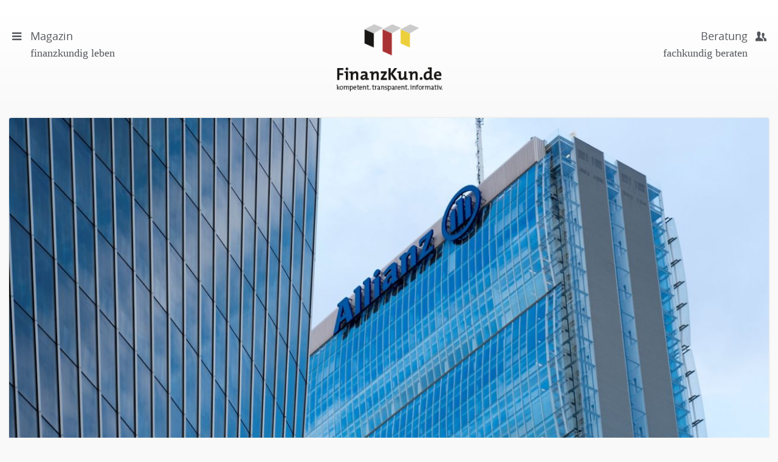

--- FILE ---
content_type: text/html; charset=utf-8
request_url: https://finanzkun.de/artikel/lv-policen-schlechter-verzinst/
body_size: 12038
content:
<!DOCTYPE html>
<html>
<head>

<meta charset="utf-8">
<!-- 
	This website is powered by TYPO3 - inspiring people to share!
	TYPO3 is a free open source Content Management Framework initially created by Kasper Skaarhoj and licensed under GNU/GPL.
	TYPO3 is copyright 1998-2016 of Kasper Skaarhoj. Extensions are copyright of their respective owners.
	Information and contribution at http://typo3.org/
-->

<base href="https://finanzkun.de">
<link rel="shortcut icon" href="/fileadmin/templates/public/images/favicon.ico" type="image/x-icon; charset=binary">
<link rel="icon" href="/fileadmin/templates/public/images/favicon.ico" type="image/x-icon; charset=binary">
<title>LV-Policen schlechter verzinst</title>
<meta property="og:title" content="LV-Policen schlechter verzinst" />
<meta property="og:type" content="article" />
<meta property="og:url" content="https://finanzkun.de/artikel/lv-policen-schlechter-verzinst/" />
<meta property="og:image" content="https://finanzkun.de//fileadmin/_processed_/csm_Marco_Bonfantic_8195968d52.jpg" />
<meta property="og:description" content="Die Allianz hat kürzlich entschieden, in welcher Höhe die Lebensversicherungsverträge im kommenden Jahr verzinst werden. Weil die Allianz als Branchenprimus gilt, werden diese Vorgaben zum Jahresende mit Spannung erwartet." />
<meta name="generator" content="TYPO3 CMS">
<meta name="viewport" content="width = device-width, initial-scale=1.0">


<link rel="stylesheet" type="text/css" href="/typo3temp/compressor/merged-a16f9633bd00cab823ee51f4e4dabf99-5a09d554796c28e4c4d896e4af85f201.css.1619519358.gzip" media="all">
<link rel="stylesheet" type="text/css" href="/typo3temp/compressor/jquery.fancybox-9798e2429dff810e7789b68c2cf27f76.css.1619519358.gzip" media="screen">



<script src="/fileadmin/templates/public/vendor/jquery-1.11.3.min.1434970428.js" type="text/javascript"></script>

<script src="/fileadmin/templates/public/js/min/plugins-min.1485950555.js" type="text/javascript"></script>
<script src="/fileadmin/templates/public/js/bootstrap-datetimepicker.1448501420.js" type="text/javascript"></script>
<script src="/fileadmin/templates/public/js/bootstrap-datetimepicker.de.1448501420.js" type="text/javascript"></script>
<script src="/fileadmin/templates/public/vendor/fancybox/source/jquery.fancybox.pack.1371172348.js" type="text/javascript"></script>
<script src="/fileadmin/templates/public/vendor/flexslider/jquery.flexslider-min.1432702284.js" type="text/javascript"></script>
<script src="/fileadmin/templates/public/vendor/picturefill/src/picturefill.1429794116.js" type="text/javascript"></script>
<script src="https://fast.fonts.net/jsapi/42e5347d-8c79-430b-9352-e1a75c3e3999.js" type="text/javascript"></script>
<script src="/fileadmin/templates/public/vendor/layerslider/layerslider/js/greensock.1411084182.js" type="text/javascript"></script>
<script src="/fileadmin/templates/public/vendor/layerslider/layerslider/js/layerslider.transitions.1408035744.js" type="text/javascript"></script>
<script src="/fileadmin/templates/public/vendor/layerslider/layerslider/js/layerslider.kreaturamedia.jquery.1431017600.js" type="text/javascript"></script>
<script src="/fileadmin/templates/public/js/min/jquery.flexibleArea-min.1442903012.js" type="text/javascript"></script>
<script src="/fileadmin/templates/public/js/min/jquery.matchHeight-min.1442903091.js" type="text/javascript"></script>
<script src="/fileadmin/templates/public/js/main.1492587517.js" type="text/javascript"></script>
<script src="/fileadmin/templates/public/js/brand.1472473433.js" type="text/javascript"></script>



<script type="text/javascript">
    // Picture element HTML5 shiv
    document.createElement( "picture" );

  </script>
  <script src="/fileadmin/templates/public/vendor/picturefill/src/picturefill.js" async></script><!-- Canonical 8364 --><meta name="google-site-verification" content="nkkUC2daIIYpVR7EAd9f6J5hK2AClr4lAs74Cw71nnU" />


	<script type="text/javascript" src="https://ajax.googleapis.com/ajax/libs/jqueryui/1.8/jquery-ui.min.js"></script>
	<link rel="stylesheet" href="https://ajax.googleapis.com/ajax/libs/jqueryui/1.8/themes/base/jquery-ui.css" type="text/css" media="all" />
	<link rel="stylesheet" href="https://static.jquery.com/ui/css/demo-docs-theme/ui.theme.css" type="text/css" media="all" />

	<script>
	  (function(i,s,o,g,r,a,m){i['GoogleAnalyticsObject']=r;i[r]=i[r]||function(){
	  (i[r].q=i[r].q||[]).push(arguments)},i[r].l=1*new Date();a=s.createElement(o),
	  m=s.getElementsByTagName(o)[0];a.async=1;a.src=g;m.parentNode.insertBefore(a,m)
	  })(window,document,'script','//www.google-analytics.com/analytics.js','ga');

	  ga('create', 'UA-66324365-1', 'auto');
	  ga('set', 'anonymizeIp', true);
	  ga('send', 'pageview');

	</script>

<!-- Piwik -->
<script type="text/javascript">
  var _paq = _paq || [];
  /* tracker methods like "setCustomDimension" should be called before "trackPageView" */
  _paq.push(['trackPageView']);
  _paq.push(['enableLinkTracking']);
  (function() {
    var u="//piwik.finanzkun.de/";
    _paq.push(['setTrackerUrl', u+'piwik.php']);
    _paq.push(['setSiteId', '1']);
    var d=document, g=d.createElement('script'), s=d.getElementsByTagName('script')[0];
    g.type='text/javascript'; g.async=true; g.defer=true; g.src=u+'piwik.js'; s.parentNode.insertBefore(g,s);
  })();
</script>
<!-- End Piwik Code -->
<meta name="DCTERMS.title" content="LV-Policen schlechter verzinst">
<meta name="description" content="Die Allianz hat kürzlich entschieden, in welcher Höhe die Lebensversicherungsverträge im kommenden Jahr verzinst werden. Weil die Allianz als Branchenprimus gilt, werden diese Vorgaben zum Jahresende mit Spannung erwartet.">
<meta name="DCTERMS.description" content="Die Allianz hat kürzlich entschieden, in welcher Höhe die Lebensversicherungsverträge im kommenden Jahr verzinst werden. Weil die Allianz als Branchenprimus gilt, werden diese Vorgaben zum Jahresende mit Spannung erwartet.">
<meta name="date" content="2026-01-23T16:36:09+01:00">
<meta name="DCTERMS.date" content="2026-01-23T16:36:09+01:00">
<meta name="robots" content="index,follow">



</head>
<body class="magazine" >


    <div class="header" xmlns:f="http://www.w3.org/1999/html">
    <header>
        <div class="header-left">
            <a href="#menu">
                <span class="menu-icon"><span class="icon-menu"></span></span>
                <span class="text">
                    Magazin <span class="sub">finanzkundig leben</span>
                </span>
            </a>
        </div>
        <div class="logo">
            <a href="/">
                <img src="/fileadmin/templates/public/images/logo-finanzkunde-claima.png" class="img-responsive" alt="FinanzKun.de">
            </a>
        </div>
        <div class="header-right">
            <a href="#menu">
                <span class="menu-icon"><span class="icon-users-1"></span></span>
                <span class="text">
                    Beratung <span class="sub">fachkundig beraten</span>
                </span>
            </a>
        </div>
    </header>
</div>



    
     <div id="c28" class="csc-default">


	



    
            
                    
                            <!--TYPO3SEARCH_begin-->
                            <div class="container-fluid article">
                                

<div class="wrapper">
<div class="row">
    <!--TYPO3SEARCH_begin-->
    
            <div class="headerimage-wrapper">
                <a href="/fileadmin/user_upload/Marco_Bonfantic.jpg" class="fancybox" title="LV-Policen schlechter verzinst">
                    <picture><source srcset="/fileadmin/_processed_/csm_Marco_Bonfantic_ad370248e1.jpg" media="(min-width: 993px)"><source srcset="/fileadmin/_processed_/csm_Marco_Bonfantic_d03d32cf0f.jpg" media="(min-width: 662px)"><source srcset="/fileadmin/_processed_/csm_Marco_Bonfantic_65e687d8b2.jpg" media="(min-width: 481px)"><source srcset="/fileadmin/_processed_/csm_Marco_Bonfantic_d9cbab8295.jpg" media="(min-width: 321px)"><img src="/fileadmin/user_upload/Marco_Bonfantic.jpg" alt=""></picture>
                </a>

                <div class="caption">
                    <p class="copyright">©iStock.com/Marco_Bonfanti</p>

                    <p>Die Allianz gilt als Branchenprimus</p>
                </div>
            </div>
        


</div>
<div class="row">
    <article class="col-xs-12 article-main">
        
        <div class="article-header">
            <h1>
                
                        <small>Allianz gibt den Weg vor</small>
                    
                LV-Policen schlechter verzinst
            </h1>
            
                <!-- teaser -->
                <p class="lead">Die Allianz hat kürzlich entschieden, in welcher Höhe die Lebensversicherungsverträge im kommenden Jahr verzinst werden. Weil die Allianz als Branchenprimus gilt, werden diese Vorgaben zum Jahresende mit Spannung erwartet.</p>
            
        </div>
        
        <!-- main text -->
        <div class="article-copy">
            <p class="first">Neigt sich das Jahr dem Ende zu, richten sich die Augen der Branche gespannt auf die Allianz. Weil das traditionsreiche Unternehmen die Versicherungsgesellschaft mit den meisten Lebensversicherungspolicen ist, gelten deren Vorgaben als richtungsweisend. Wie nicht anders zu erwarten, senkt die Allianz die Zinssätze für das kommende Jahr. Das anhaltend niedrige Zinsniveau macht allen Versicherern schwer zu schaffen. Unter diesen Umständen wird es immer schwieriger, Erträge zu erwirtschaften. &nbsp;</p>
<p class="autor-box-links">Autorenbox (bitte nicht verändern)</p>
<h2>Mit welchen Zinssätzen dürfen die&nbsp; Inhaber von Lebensversicherungspolicen im kommenden Jahr rechnen?</h2><div class="indent"><div class="indent"><div class="indent"><div class="indent"><div class="indent"><div class="indent"><div class="indent"><ul><li>Unter der Bezeichnung &quot;Vorsorgekonzept Perspektive&quot; bietet die Allianz ein alternatives Garantiekonzept an. Bei diesen Produkten setzt der Versicherer die Gesamtverzinsung im kommenden Kalenderjahr auf 3,2 Prozent fest. Das sind 0,2 Prozent weniger als 2020.</li><li>Die laufende Verzinsung der Perspektive-Policen wird 2021 bei 2,4 Prozent liegen.</li><li>Die Gesamtverzinsung von klassischen Lebens- und Rentenversicherungen sinkt um 0,2 Prozent auf 2,9 Prozent. Die in der Gesamtverzinsung enthaltene laufende Verzinsung dieser klassischen Produkte sinkt auf 2,3 Prozent.</li></ul></div></div></div></div></div></div></div><h2>Die Zinssätze der Mitbewerber</h2>
<p>Nicht alle Versicherungsgesellschaften haben abgewartet, bis der Branchenprimus seine Zinssätze für das kommende Jahr publik macht. AXA gehört zu den Versicherern, die nach unten anpassen. Stand Anfang Dezember 2020 gibt es auch Unternehmen, die die Verzinsung auf dem 2020er Niveau beibehalten. Dazu gehören die Nürnberger und die Alte Leipziger.</p><blockquote class="blockquote-reverse"><p>Die Verzinsungen von Lebens- und Rentenversicherungen dürften in den kommenden Jahren weiter abgesenkt werden.&quot;</p></blockquote><h2>Deutsche Aktuarvereinigung empfiehlt weitere Senkung der Garantieverzinsung</h2>
<p>Kenner der Branche gehen davon aus, dass die Verzinsungen von Lebens- und Rentenversicherungen in den kommenden Jahren weiter abgesenkt werden. Die Deutsche Aktuarvereinigung (DAV) empfahl kürzlich eine weitere Senkung der Garantieverzinsung. Nach ihren Berechnungen sollten die Versicherer den maßgebenden Höchstzinssatz für Neuverträge im Bereich klassischer Lebenspolicen ab 2022 auf 0,25 Prozent senken. &nbsp;<br /><br />Seit 2017 lag dieser Wert&nbsp; bei 0,9 Prozent. Für 2021 hatte der DAV eine Absenkung auf 0,5 Prozent empfohlen. Diese Vorgabe ließ sich wegen organisatorischer Hürden jedoch nicht umsetzen. Die Orientierungswerte für die Versicherer werden vom Bundesfinanzministerium festgelegt. Die Behörde orientiert sich jedoch an den Vorgaben der Aktuare.</p>
        </div>

        
            <!-- Link Back >
            <div class="news-backlink-wrap">
                <a href="/">
                    Zurück
                </a>
            </div-->
        

        

        
        <!-- related things -->
        <div class="article-meta">
            

            
    <div class="article-meta-box meta-tags">
        
            <p><span class="icon icon-tags"></span>Kategorie:
                <a href="/versicherungen-fuers-alter/">Versicherungen fürs Alter</a><p class="article-meta-button"><a class="btn btn-primary btn-sm" href="/versicherungen-fuers-alter/">Weitere Artikel</a></p>
            </p>
        
    </div>


            <div class="article-meta-box meta-datum">
                <p><span class="icon icon-table"></span>Veröffentlicht am:<br />
                23 Dec 2020
                </p>
            </div>
        </div>
        
            <div id="autor-box" class="hidden">
                <div class="autor-box">
                    <div class="autor-wrapper">
                        <div class="autor-image">
                            <img src="/uploads/pics/scheve.jpg" alt="" class="img-responsive img-circle">
                        </div>
                        <div class="autor-text">
                            <p id="AutorenDaten" data-author-name="Holger Scheve" data-author-email="mail@schevefinanz.de">
                                Der Autor:
                            </p>
                            <p class="h3">
                                <a href="https://finanzkun.de/berater/holger-scheve/"> Holger Scheve
                                </a>
                            </p>

                            <p>
                                
                                    <a href="https://finanzkun.de/firma/holger-scheve-finanzplanung/">scheve finanz
                                    </a>
                                
                            </p>
                        </div>
                    </div>
                    
                        
                                <div class="quote-wrapper">
                                    <div class="arrow"><span></span></div>
                                    <div class="quote">
                                        <p>fair, ehrlich, authentisch - die Grundlage für das Wohl aller Beteiligten</p>
                                    </div>
                                </div>
                            

                    
                    <p class="cta">
                        <a class="btn btn-default" href="https://finanzkun.de/berater/holger-scheve/"> Profil öffnen
                        </a>
                        <a class="btn btn-primary" href="#cta" >Kontakt</a>
                    </p>

                </div>
            </div>
            <script>
                $(document).ready(function() {
                    $('a[href^=#cta]').on('click', function(e){
                        e.preventDefault();
                        var href = $(this).attr('href');
                        $('html, body').animate({
                            scrollTop:$(href).offset().top
                        },'slow');

                    });
                });

            </script>
        
    </article>
</div>
    <!--TYPO3SEARCH_end-->
</div>




                                <div class="form11to"></div>
                            </div>
                            <!--TYPO3SEARCH_end-->
                            
    <!-- Karussell start -->
    <div class="container-fluid article-footer">
        <div class="row">
            <div class="col-xs-12 col-sm-6 footer-artikel-zum-thema dropshadow-box">

                <div class="wrapper">
                    <p class="h3-light text-center box-head test">Artikel des Autors</p>
                    <div class="flexslider" id="flexslider-autorenartikel">
                        <ul class="slides">
                            
                                
                                <li>
                                    <!-- Artikel A -->
                                    <div class="artikel-item artikel-a">
                                        <div class="artikel-wrapper">
                                            <!---->
                                            <a href="/artikel/globale-boersenindizes/"><picture><source srcset="/fileadmin/_processed_/csm_Makhbubakhon_Ismatovaa_9e0b64193f.jpg" media="(min-width: 481px)"><source srcset="/fileadmin/_processed_/csm_Makhbubakhon_Ismatovaa_4d931b5c27.jpg" media="(min-width: 321px)"><img src="/fileadmin/user_upload/Makhbubakhon_Ismatovaa.jpg" alt=""></picture></a>
                                            <!---->
                                            <div class="caption">
                                                <p class="copyright">©iStock.com/Makhbubakhon Ismatovaa</p>
                                            </div>
                                            <div class="text">
                                                <p class="h2 no-margin-top">
                                                    <a href="/artikel/globale-boersenindizes/">
                                                        <small>Finanzlexikon</small>
                                                        Globale Börsenindizes
                                                    </a>
                                                </p>
                                                <p>Struktur eines weltweiten Benchmark-Universums. <a href="/artikel/globale-boersenindizes/">Lesen Sie mehr </a></p>
                                            </div>
                                        </div>
                                    </div>
                                    <!-- Artikel A End -->
                                </li>
                            
                                
                                <li>
                                    <!-- Artikel A -->
                                    <div class="artikel-item artikel-a">
                                        <div class="artikel-wrapper">
                                            <!---->
                                            <a href="/artikel/geopolitik-der-versorgung/"><picture><source srcset="/fileadmin/_processed_/csm_Makhbubakhon_Ismatovaa_9e0b64193f.jpg" media="(min-width: 481px)"><source srcset="/fileadmin/_processed_/csm_Makhbubakhon_Ismatovaa_4d931b5c27.jpg" media="(min-width: 321px)"><img src="/fileadmin/user_upload/Makhbubakhon_Ismatovaa.jpg" alt=""></picture></a>
                                            <!---->
                                            <div class="caption">
                                                <p class="copyright">©iStock.com/Makhbubakhon Ismatovaa</p>
                                            </div>
                                            <div class="text">
                                                <p class="h2 no-margin-top">
                                                    <a href="/artikel/geopolitik-der-versorgung/">
                                                        <small>Finanzlexikon</small>
                                                        Geopolitik der Versorgung
                                                    </a>
                                                </p>
                                                <p>Warum Infrastruktur zum strategischen Machtinstrument wird. <a href="/artikel/geopolitik-der-versorgung/">Lesen Sie mehr </a></p>
                                            </div>
                                        </div>
                                    </div>
                                    <!-- Artikel A End -->
                                </li>
                            
                                
                                <li>
                                    <!-- Artikel A -->
                                    <div class="artikel-item artikel-a">
                                        <div class="artikel-wrapper">
                                            <!---->
                                            <a href="/artikel/finanzberatung-und-finanzvermittlung/"><picture><source srcset="/fileadmin/_processed_/csm_Makhbubakhon_Ismatovaa_9e0b64193f.jpg" media="(min-width: 481px)"><source srcset="/fileadmin/_processed_/csm_Makhbubakhon_Ismatovaa_4d931b5c27.jpg" media="(min-width: 321px)"><img src="/fileadmin/user_upload/Makhbubakhon_Ismatovaa.jpg" alt=""></picture></a>
                                            <!---->
                                            <div class="caption">
                                                <p class="copyright">©iStock.com/Makhbubakhon Ismatovaa</p>
                                            </div>
                                            <div class="text">
                                                <p class="h2 no-margin-top">
                                                    <a href="/artikel/finanzberatung-und-finanzvermittlung/">
                                                        <small>Finanzlexikon</small>
                                                        Finanzberatung und Finanzvermittlung
                                                    </a>
                                                </p>
                                                <p>Wer sich als Privatperson oder Unternehmen mit Finanzfragen beschäftigt, kommt unweigerlich mit verschiedenen Akteuren in Kontakt: Bankmitarbeiter, unabhängige Berater, Versicherungsvermittler oder Vermögensverwalter – die Vielfalt ist groß.  <a href="/artikel/finanzberatung-und-finanzvermittlung/">Lesen Sie mehr </a></p>
                                            </div>
                                        </div>
                                    </div>
                                    <!-- Artikel A End -->
                                </li>
                            
                                
                                <li>
                                    <!-- Artikel A -->
                                    <div class="artikel-item artikel-a">
                                        <div class="artikel-wrapper">
                                            <!---->
                                            <a href="/artikel/mittelstandsanleihen-meiden/"><picture><source srcset="/fileadmin/_processed_/csm_suwichaw1__1__5258fde18a.jpg" media="(min-width: 481px)"><source srcset="/fileadmin/_processed_/csm_suwichaw1__1__20c83ff6f9.jpg" media="(min-width: 321px)"><img src="/fileadmin/user_upload/suwichaw1__1_.jpg" alt=""></picture></a>
                                            <!---->
                                            <div class="caption">
                                                <p class="copyright">©iStock.com/suwichaw</p>
                                            </div>
                                            <div class="text">
                                                <p class="h2 no-margin-top">
                                                    <a href="/artikel/mittelstandsanleihen-meiden/">
                                                        <small>Nach German Pellets nun KTG Agrar pleite</small>
                                                        Mittelstandsanleihen meiden!
                                                    </a>
                                                </p>
                                                <p>Auf dieser Seite wurden die Gefahren von Mittelstandsanleihen bereits bei den Berichten zu den Insolvenzen von Prokon und German Pellets beschrieben. Anlässlich der Pleite des Unternehmens KTG Agrar müssen wir die Warnung davor erneuern. Die Firma stellte kürzlich in Hamburg einen Insolvenzantrag und beantragte das Insolvenzverfahren in Eigenverwaltung.  <a href="/artikel/mittelstandsanleihen-meiden/">Lesen Sie mehr </a></p>
                                            </div>
                                        </div>
                                    </div>
                                    <!-- Artikel A End -->
                                </li>
                            
                                
                                <li>
                                    <!-- Artikel A -->
                                    <div class="artikel-item artikel-a">
                                        <div class="artikel-wrapper">
                                            <!---->
                                            <a href="/artikel/fuer-die-kfw-war-2020-ein-besonderes-jahr/"><picture><source srcset="/fileadmin/_processed_/csm_kontrast-fotodesigno2309_73d56fe935.jpg" media="(min-width: 481px)"><source srcset="/fileadmin/_processed_/csm_kontrast-fotodesigno2309_d4847bc759.jpg" media="(min-width: 321px)"><img src="/fileadmin/user_upload/kontrast-fotodesigno2309.jpg" alt=""></picture></a>
                                            <!---->
                                            <div class="caption">
                                                <p class="copyright">©iStock.com/kontrast-fotodesign</p>
                                            </div>
                                            <div class="text">
                                                <p class="h2 no-margin-top">
                                                    <a href="/artikel/fuer-die-kfw-war-2020-ein-besonderes-jahr/">
                                                        <small>Förderbank berichtet</small>
                                                        Für die KfW war 2020 ein besonderes Jahr
                                                    </a>
                                                </p>
                                                <p>2020 stellte auch die KfW vor große Herausforderungen. Der Förderbetrag erreichte einen historischen Höchstwert. Schon jetzt ist abzusehen, dass die Mittel der deutschen Förderbank 2021 von vielen Unternehmen gebraucht werden. <a href="/artikel/fuer-die-kfw-war-2020-ein-besonderes-jahr/">Lesen Sie mehr </a></p>
                                            </div>
                                        </div>
                                    </div>
                                    <!-- Artikel A End -->
                                </li>
                            
                                
                                <li>
                                    <!-- Artikel A -->
                                    <div class="artikel-item artikel-a">
                                        <div class="artikel-wrapper">
                                            <!---->
                                            <a href="/artikel/bedeutung-von-kapitalertraegen/"><picture><source srcset="/fileadmin/_processed_/csm_Makhbubakhon_Ismatovaa_9e0b64193f.jpg" media="(min-width: 481px)"><source srcset="/fileadmin/_processed_/csm_Makhbubakhon_Ismatovaa_4d931b5c27.jpg" media="(min-width: 321px)"><img src="/fileadmin/user_upload/Makhbubakhon_Ismatovaa.jpg" alt=""></picture></a>
                                            <!---->
                                            <div class="caption">
                                                <p class="copyright">©iStock.com/Makhbubakhon Ismatovaa</p>
                                            </div>
                                            <div class="text">
                                                <p class="h2 no-margin-top">
                                                    <a href="/artikel/bedeutung-von-kapitalertraegen/">
                                                        <small>Finanzlexikon</small>
                                                        Bedeutung von Kapitalerträgen
                                                    </a>
                                                </p>
                                                <p>Kapitalerträge sind Einkünfte, die ein Anleger aus seinen Kapitalanlagen erzielt. Sie gehören zu den wichtigsten Einkommensquellen im Bereich der Vermögensverwaltung und sind ein zentraler Bestandteil der finanziellen Planung von Privatpersonen sowie Institutionen.  <a href="/artikel/bedeutung-von-kapitalertraegen/">Lesen Sie mehr </a></p>
                                            </div>
                                        </div>
                                    </div>
                                    <!-- Artikel A End -->
                                </li>
                            
                        </ul>
                    </div>
                </div>
            </div>
            <div class="col-xs-12 col-sm-6 footer-artikel-zum-thema dropshadow-box">
                <div class="wrapper">
                    <p class="h3-light text-center box-head">Artikel zum Thema</p>

                    <div class="flexslider" id="flexslider-themaartikel">
                        <ul class="slides">
                            
                                <li>
                                    <!-- Artikel A -->
                                    <div class="artikel-item artikel-a">
                                        <div class="artikel-wrapper">
                                            
                                                <a href="/artikel/25-jahre-fondspolicen/"><picture><source srcset="/fileadmin/_processed_/csm_andrei_rd_06c020e771.jpg" media="(min-width: 481px)"><source srcset="/fileadmin/_processed_/csm_andrei_rd_191c9ea6a0.jpg" media="(min-width: 321px)"><img src="/fileadmin/user_upload/andrei_rd.jpg" alt=""></picture></a>
                                            
                                            <div class="caption">
                                                <p class="copyright">©iStock.com/andrei_rd</p>
</div>
                                            <div class="text">
                                                <p class="h2 no-margin-top">
                                                    <a href="/artikel/25-jahre-fondspolicen/">
                                                        <small>Erfolgreiches Produkt</small>
                                                        25 Jahre Fondspolicen
                                                    </a>
                                                </p>
                                                <p>1996 - vor 25 Jahren - war die Welt in vieler Hinsicht noch anders. Das gilt auch für private Altersvorsorge. Sie wurde damals noch durch die Lebens- oder Rentenversicherung klassischen Zuschnitts geprägt. Der Garantiezins lag bei heute utopisch erscheinenden 4,0 Prozent. Fondspolicen waren da etwas Neues, fast exotisch Anmutendes. 
                                                    <a href="/artikel/25-jahre-fondspolicen/">Lesen Sie mehr </a>
                                                </p>
                                            </div>
                                        </div>
                                    </div>
                                    <!-- Artikel A End -->
                                </li>
                            
                                <li>
                                    <!-- Artikel A -->
                                    <div class="artikel-item artikel-a">
                                        <div class="artikel-wrapper">
                                            
                                                <a href="/artikel/ist-der-liberalismus-gescheitert/"><picture><source srcset="/fileadmin/_processed_/csm_Torsten_Asmusb_2cc00c78aa.jpg" media="(min-width: 481px)"><source srcset="/fileadmin/_processed_/csm_Torsten_Asmusb_4532ab364a.jpg" media="(min-width: 321px)"><img src="/fileadmin/user_upload/Torsten_Asmusb.jpg" alt=""></picture></a>
                                            
                                            <div class="caption">
                                                <p class="copyright">©iStock.com/Torsten Asmus</p>
</div>
                                            <div class="text">
                                                <p class="h2 no-margin-top">
                                                    <a href="/artikel/ist-der-liberalismus-gescheitert/">
                                                        <small>Ausscheiden der FDP</small>
                                                        Ist der Liberalismus gescheitert?
                                                    </a>
                                                </p>
                                                <p>Mit dem der FDP aus Landesparlamenten und dem Bundestag rückt eine Frage ins Zentrum der politischen Debatte, die über parteipolitische Taktik hinausweist: Ist der Liberalismus in Deutschland – in seiner politischen, kulturellen und wirtschaftlichen Ausprägung – gescheitert? Oder steht er lediglich vor der Notwendigkeit einer grundlegenden Erneuerung?
                                                    <a href="/artikel/ist-der-liberalismus-gescheitert/">Lesen Sie mehr </a>
                                                </p>
                                            </div>
                                        </div>
                                    </div>
                                    <!-- Artikel A End -->
                                </li>
                            
                                <li>
                                    <!-- Artikel A -->
                                    <div class="artikel-item artikel-a">
                                        <div class="artikel-wrapper">
                                            
                                                <a href="/artikel/die-rentenluecke-waechst/"><picture><source srcset="/fileadmin/_processed_/csm_eenevskia0911_dca475438b.jpg" media="(min-width: 481px)"><source srcset="/fileadmin/_processed_/csm_eenevskia0911_96705257b3.jpg" media="(min-width: 321px)"><img src="/fileadmin/user_upload/eenevskia0911.jpg" alt=""></picture></a>
                                            
                                            <div class="caption">
                                                <p class="copyright">©iStock.com/eenevski</p>
</div>
                                            <div class="text">
                                                <p class="h2 no-margin-top">
                                                    <a href="/artikel/die-rentenluecke-waechst/">
                                                        <small>Altersvorsorge</small>
                                                        Die Rentenlücke wächst
                                                    </a>
                                                </p>
                                                <p>Warum Deutschland besonders unvorbereitet altert.
                                                    <a href="/artikel/die-rentenluecke-waechst/">Lesen Sie mehr </a>
                                                </p>
                                            </div>
                                        </div>
                                    </div>
                                    <!-- Artikel A End -->
                                </li>
                            
                                <li>
                                    <!-- Artikel A -->
                                    <div class="artikel-item artikel-a">
                                        <div class="artikel-wrapper">
                                            
                                                <a href="/artikel/lebensversicherer-wackeln/"><picture><source srcset="/fileadmin/_processed_/csm_fazon1_c6a908485f.jpg" media="(min-width: 481px)"><source srcset="/fileadmin/_processed_/csm_fazon1_59887c4091.jpg" media="(min-width: 321px)"><img src="/fileadmin/user_upload/fazon1.jpg" alt=""></picture></a>
                                            
                                            <div class="caption">
                                                <p class="copyright">©iStock.com/fazon1</p>
</div>
                                            <div class="text">
                                                <p class="h2 no-margin-top">
                                                    <a href="/artikel/lebensversicherer-wackeln/">
                                                        <small>Lebensversicherung, Vorsorge-Klassiker</small>
                                                        Lebensversicherer wackeln
                                                    </a>
                                                </p>
                                                <p>Dass Lebensversicherer unter den anhaltenden Niedrigzinsen zu leiden haben, ist eine bekannte Tatsache. Doch allmählich wird die Situation bedrohlich. Die Ratingagentur Moody's sieht die deutsche Lebensversicherungsbranche als besonders stark gefährdet an. 
                                                    <a href="/artikel/lebensversicherer-wackeln/">Lesen Sie mehr </a>
                                                </p>
                                            </div>
                                        </div>
                                    </div>
                                    <!-- Artikel A End -->
                                </li>
                            
                                <li>
                                    <!-- Artikel A -->
                                    <div class="artikel-item artikel-a">
                                        <div class="artikel-wrapper">
                                            
                                                <a href="/artikel/widerrufs-joker-nutzen-und-viel-geld-aus-ihrer-lebensversicherung-erhalten/"><picture><source srcset="/fileadmin/_processed_/csm_Canan_turanaaa__1_bbb_f12a0a7d84.jpg" media="(min-width: 481px)"><source srcset="/fileadmin/_processed_/csm_Canan_turanaaa__1_bbb_bcad6278f0.jpg" media="(min-width: 321px)"><img src="/fileadmin/user_upload/Canan_turanaaa__1_bbb.jpg" alt=""></picture></a>
                                            
                                            <div class="caption">
                                                <p class="copyright">©iStock.com/Canan turan</p>
</div>
                                            <div class="text">
                                                <p class="h2 no-margin-top">
                                                    <a href="/artikel/widerrufs-joker-nutzen-und-viel-geld-aus-ihrer-lebensversicherung-erhalten/">
                                                        <small>Unter gewissen Bedingungen Rückruf möglich</small>
                                                        Widerrufs-Joker nutzen und viel Geld aus Ihrer Lebensversicherung erhalten 
                                                    </a>
                                                </p>
                                                <p>Unternehmer können zwischen 1994 und 2007 geschlossene Verträge für Kapitallebens- beziehungsweise Rentenversicherungen unter gewissen Bedingungen zurückrufen. Das setzt viel Geld für eine professionelle Neuanlage frei.
                                                    <a href="/artikel/widerrufs-joker-nutzen-und-viel-geld-aus-ihrer-lebensversicherung-erhalten/">Lesen Sie mehr </a>
                                                </p>
                                            </div>
                                        </div>
                                    </div>
                                    <!-- Artikel A End -->
                                </li>
                            
                                <li>
                                    <!-- Artikel A -->
                                    <div class="artikel-item artikel-a">
                                        <div class="artikel-wrapper">
                                            
                                                <a href="/artikel/bgh-urteil-nicht-auf-versicherungen-uebertragbar/"><picture><source srcset="/fileadmin/_processed_/csm_Gajus11__1__e7d7fb8b9c.jpg" media="(min-width: 481px)"><source srcset="/fileadmin/_processed_/csm_Gajus11__1__cc73acca78.jpg" media="(min-width: 321px)"><img src="/fileadmin/user_upload/Gajus11__1_.jpg" alt=""></picture></a>
                                            
                                            <div class="caption">
                                                <p class="copyright">©iStock.com/Gajus</p>
</div>
                                            <div class="text">
                                                <p class="h2 no-margin-top">
                                                    <a href="/artikel/bgh-urteil-nicht-auf-versicherungen-uebertragbar/">
                                                        <small>Bausparkassen stehen besser da</small>
                                                        BGH-Urteil nicht auf Versicherungen übertragbar
                                                    </a>
                                                </p>
                                                <p>Was für viele Bausparkassen eine Erleichterung war, können Lebensversicherer nicht für sich nutzen: das Kündigen von hochverzinsten Alt-Verträgen. Garantiezusagen in Lebens- und Rentenversicherungen sind einzuhalten - koste es, was es wolle.
                                                    <a href="/artikel/bgh-urteil-nicht-auf-versicherungen-uebertragbar/">Lesen Sie mehr </a>
                                                </p>
                                            </div>
                                        </div>
                                    </div>
                                    <!-- Artikel A End -->
                                </li>
                            
                        </ul>
                    </div>
                </div>
            </div>
        </div>
    </div>


                            <span class="form11"><div id="c100" class="csc-default"><div class="wrapper">

    
    
            
                
                        
                                <div id="cta" class="col-xs-12 col-sm-8 col-sm-offset-2 col-lg-6 col-lg-offset-3">
                            
                        <p class="h2-light text-center">Kontakt zu mir</p>
                        <div class="cta-wrapper">
                            
                                    <div class="cta-text">
                                        <div class="autor-image-wrapper">
                                            <div class="autor-image">
                                                <img class="img-responsive img-circle" src="/fileadmin/_processed_/csm_guy_9e817bad7f.png" width="50" height="50" alt="" />
                                            </div>
                                        </div>
                                        <div class="cta-quote-wrapper">
                                            <div class="arrow"><span></span></div>
                                            <div class="cta-quote">
                                                <p>Hallo!<br>Schön, dass Sie mich kennenlernen möchten.</p>
                                            </div>
                                        </div>
                                    </div>
                                

                            <div class="cta-form">
                                <div class="autor-image-wrapper">
                                    <div class="autor-image">
                                        <img src="/fileadmin/templates/public/images/guy.png" alt="" class="img-responsive img-circle">
                                    </div>
                                </div>
                                <div class="cta-form-wrapper">
                                    <div class="arrow"><span></span></div>
                                    <form data-parsley-validate="data-parsley-validate" data-validate="html5" enctype="multipart/form-data" name="field" class="haseform powermail_form powermail_form_1  " action="/artikel/detail/News/lv-policen-schlechter-verzinst/?cHash=e2784c4b912d8673a3d8af27d212a57c&amp;tx_powermail_pi1%5Baction%5D=create&amp;tx_powermail_pi1%5Bcontroller%5D=Form" method="post">
<div>
<input type="hidden" name="tx_powermail_pi1[__referrer][@extension]" value="Powermail" />
<input type="hidden" name="tx_powermail_pi1[__referrer][@vendor]" value="In2code" />
<input type="hidden" name="tx_powermail_pi1[__referrer][@controller]" value="Form" />
<input type="hidden" name="tx_powermail_pi1[__referrer][@action]" value="form" />
<input type="hidden" name="tx_powermail_pi1[__referrer][arguments]" value="YTowOnt949208c88f16eed0f9928c258fd2731450d8ccddc" />
<input type="hidden" name="tx_powermail_pi1[__referrer][@request]" value="a:4:{s:10:&quot;@extension&quot;;s:9:&quot;Powermail&quot;;s:11:&quot;@controller&quot;;s:4:&quot;Form&quot;;s:7:&quot;@action&quot;;s:4:&quot;form&quot;;s:7:&quot;@vendor&quot;;s:7:&quot;In2code&quot;;}131f802183cd58545c6a3a3b3bbdfb33c3eb5f42" />
<input type="hidden" name="tx_powermail_pi1[__trustedProperties]" value="a:2:{s:5:&quot;field&quot;;a:10:{s:4:&quot;name&quot;;i:1;s:6:&quot;e_mail&quot;;i:1;s:3:&quot;plz&quot;;i:1;s:7:&quot;telefon&quot;;i:1;s:13:&quot;ihrenachricht&quot;;i:1;s:11:&quot;datenschutz&quot;;a:1:{i:0;i:1;}s:8:&quot;receiver&quot;;i:1;s:7:&quot;berater&quot;;i:1;s:3:&quot;url&quot;;i:1;s:4:&quot;__hp&quot;;i:1;}s:4:&quot;mail&quot;;a:1:{s:4:&quot;form&quot;;i:1;}}71440457814f97b40dff4f5a0ece5497be83f5bd" />
</div>



                                        


                                            
                                                

	

<div id="powermail_fieldwrap_9" class="powermail_fieldwrap powermail_fieldwrap_html powermail_fieldwrap_9 ">
	
			<div id="cta" class="row">&nbsp;</div>
		
</div>
                                            
                                                
<div id="powermail_fieldwrap_1" class="powermail_fieldwrap powermail_fieldwrap_input powermail_fieldwrap_1 form-group">

	<input required="required" data-parsley-required-message="Dieses Feld muss ausgefüllt werden!" data-parsley-trigger="change" placeholder="Name*" class="form-control input-md powermail_field powermail_input " id="powermail_field_name" type="text" name="tx_powermail_pi1[field][name]" value="" />
</div>

                                            
                                                
<div id="powermail_fieldwrap_2" class="powermail_fieldwrap powermail_fieldwrap_input powermail_fieldwrap_2 form-group">

	<input required="required" data-parsley-required-message="Dieses Feld muss ausgefüllt werden!" data-parsley-trigger="change" data-parsley-error-message="Keine gültige E-Mail-Adresse!" placeholder="E-Mail*" class="form-control input-md powermail_field powermail_input " id="powermail_field_e_mail" type="email" name="tx_powermail_pi1[field][e_mail]" value="" />
</div>

                                            
                                                
<div id="powermail_fieldwrap_3" class="powermail_fieldwrap powermail_fieldwrap_input powermail_fieldwrap_3 form-group">

	<input placeholder="PLZ" class="form-control input-md powermail_field powermail_input " id="powermail_field_plz" type="text" name="tx_powermail_pi1[field][plz]" value="" />
</div>

                                            
                                                
<div id="powermail_fieldwrap_4" class="powermail_fieldwrap powermail_fieldwrap_input powermail_fieldwrap_4 form-group">

	<input placeholder="Telefon" class="form-control input-md powermail_field powermail_input " id="powermail_field_telefon" type="text" name="tx_powermail_pi1[field][telefon]" value="" />
</div>

                                            
                                                

<div id="powermail_fieldwrap_5" class="powermail_fieldwrap powermail_fieldwrap_input powermail_fieldwrap_5 form-group">

	<textarea rows="5" cols="20" placeholder="Ihre Nachricht" class="form-control powermail_field powermail_textarea " id="powermail_field_ihrenachricht" name="tx_powermail_pi1[field][ihrenachricht]"></textarea>
</div>

                                            
                                                


		<div id="powermail_fieldwrap_231" class="powermail_fieldwrap powermail_fieldwrap_input powermail_fieldwrap_231 form-group">
	
	<fieldset>
		<div class="powermail_check_outer ">
			
				<div class="powermail_check_inner powermail_check_inner_1">
					<input type="hidden" name="tx_powermail_pi1[field][datenschutz]" value="" /><input required="required" data-parsley-required-message="Eines dieser Felder muss ausgefüllt werden!" data-parsley-errors-container=".powermail_field_error_container_datenschutz" data-parsley-class-handler=".powermail_fieldwrap_231 div:first" class="powermail_checkbox powermail_checkbox_231" id="powermail_field_datenschutz_1" type="checkbox" name="tx_powermail_pi1[field][datenschutz][]" value="Ich habe die &lt;a href=&quot;/datenschutz/ &quot;&gt;Datenschutzerklärung&lt;/a&gt; zur Kenntnis genommen. Ich stimme zu, dass meine Daten und Angaben zur Bearbeitung meines Anliegens elektronisch verarbeitet und ggf. wenn gewünscht an angeschlossene Finanzberater weitergeleitet werden. Mir ist bewusst, dass ich meine Einwilligung jederzeit mit Wirkung für die Zukunft durch eine einfache Erklärung per E-Mail an &lt;a href=&quot;mailto:info@finanzkun.de&quot;&gt;info@finanzkun.de&lt;/a&gt;, widerrufen kann." />

					<label for="powermail_field_datenschutz_1">
						Ich habe die <a href="/datenschutz/ ">Datenschutzerklärung</a> zur Kenntnis genommen. Ich stimme zu, dass meine Daten und Angaben zur Bearbeitung meines Anliegens elektronisch verarbeitet und ggf. wenn gewünscht an angeschlossene Finanzberater weitergeleitet werden. Mir ist bewusst, dass ich meine Einwilligung jederzeit mit Wirkung für die Zukunft durch eine einfache Erklärung per E-Mail an <a href="mailto:info@finanzkun.de">info@finanzkun.de</a>, widerrufen kann.
					</label>
				</div>
			

			
				<div class="powermail_field_error_container powermail_field_error_container_datenschutz"></div>
			
		</div>
	</fieldset>
</div>

                                            
                                                
<input class="powermail_field powermail_hidden " id="powermail_field_receiver" type="hidden" name="tx_powermail_pi1[field][receiver]" value="" />

                                            
                                                
<input class="powermail_field powermail_hidden " id="powermail_field_berater" type="hidden" name="tx_powermail_pi1[field][berater]" value="" />

                                            
                                                
<input class="powermail_field powermail_hidden " id="powermail_field_url" type="hidden" name="tx_powermail_pi1[field][url]" value="" />

                                            
                                                <div id="powermail_fieldwrap_6" class="powermail_fieldwrap powermail_fieldwrap_submit powermail_fieldwrap_6">
	<input class="powermail_field powermail_submit btn  btn btn-block btn-primary" type="submit" name="" value="Kontakt aufnehmen" />
</div>

                                            

                                        

                                        <input class="powermail_form_uid" type="hidden" name="tx_powermail_pi1[mail][form]" value="1" />
                                        
	<div style="margin-left: -99999px; position: absolute;">
		<label for="powermail_hp_1">
			Bitte dieses Feld NICHT ausfüllen!
		</label>
		<input autocomplete="off" id="powermail_hp_1" type="text" name="tx_powermail_pi1[field][__hp]" value="" />
	</div>

                                    </form>
                                </div>
                            </div>
                        </div>
                        </div>
                    

            
        



<div class="hidden" style="display: none;">
	
	<input type="hidden" id="powermailLanguage" value="" />

	
	<input type="hidden" id="powermailPid" value="" />
</div>
</div></div></span>
                        
                
        

</div>



    <div class="container-fluid container-footer container-wide">
    <div class="footer-multicol">
        <footer>
            <div class="row bc">
                <ol class="breadcrumb"><li><a href="/">Magazin</a></li><li>LV-Policen schlechter verzinst</li></ol>
            </div>
            <div class="row meta">
                <div class="col-xs-12 col-sm-6">
                    <ul><li><a href="/login/">Login</a></li><li><a href="/kontakt/">Kontakt</a></li><li><a href="/presse/">Presse</a></li><li><a href="/datenschutz/">Datenschutz</a></li><li><a href="/impressum/">Impressum</a></li></ul>
                </div>
                <div class="col-xs-12 col-sm-6">
                    <div class="search-wrapper">
                        <p class="h6">Seite durchsuchen</p>
                        <form method="get" id="form_kesearch_searchfield" name="form_kesearch_searchfield" class="search">
                            <input type="hidden" name="id" value="60" />
                            <input type="text" id="ke_search_searchfield_sword" name="tx_kesearch_pi1[sword]" placeholder="Suchbegriff eingeben" class="searchbox-sword" />
                            <button style="top:2px;"><span class="icon-search"></span></button>
                        </form>

                    </div>
                </div>
            </div>
        </footer>
    </div>
</div>

<!-- Back-to-top -->
<a class="btn btn-link back-to-top btn-light btn-fixed-bottom"> <span class="icon-angle-up"></span> </a>
<nav id="menu" class="mm-offcanvas mm-top mm-front">
    <div class="mmenu-wrapper">
        <div class="navbox-wrapper">
            <div class="navbox-cell">
                <div class="navbox">
                    <div class="row mainnav-wrapper">
                        <div class="col-xs-6 col-sm-6 nav-magazin">
                            
<div class="headline">
    <p class="h3-light">
        <a href="/">Magazin <span class="sub">finanzkundig leben</span></a>
</div>
<ul><li><a href="/finanzkunde/">Finanzkunde<span class="icon"><span class="icon-lightbulb"></span></span></a></li><li><a href="/geldanlage/">Geldanlage<span class="icon"><span class="icon-chart-line"></span></span></a></li><li><a href="/immobiliekredit/">Immobilie/Kredit<span class="icon"><span class="icon-bank"></span></span></a></li><li><a href="/versicherung/">Versicherung<span class="icon"><span class="icon-shield"></span></span></a></li><li><a href="/grundlagenwissen/">Grundlagenwissen<span class="icon"><span class="icon-graduation-cap-1"></span></span></a></li></ul>
                        </div>
                        <div class="col-xs-6 col-sm-6 nav-berater">
                            
<div class="headline">
    <p class="h3-light">
        <a href="/beratung/">Beratung <span class="sub">fachkundig beraten</span></a>
</div>
<ul><li><a href="/finanzberaterin-finden/searchGeo/Expert/"><span class="icon"><span class="icon-user-1"></span></span>FinanzberaterIn finden</a></li><li><a href="/philosophie/"><span class="icon"><span class="icon-key"></span></span>Philosophie</a></li><li><a href="/beraterkodex/"><span class="icon"><span class="icon-sun"></span></span>Beraterkodex</a></li><li><a href="/erlaubnisse/"><span class="icon"><span class="icon-ok"></span></span>Erlaubnisse</a></li><li><a href="/fuer-beraterinnen/"><span class="icon"><span class="icon-link"></span></span>Für BeraterInnen</a></li></ul>
                        </div>
                    </div>
                    <div class="nav-footer">
                        <ul>
    <li>
        <a href="/"><span class="icon-home"></span></a>
    </li>
    <li><a href="/kontakt/">Kontakt</a></li><li><a href="/ueber-uns/">Über uns</a></li>
</ul>

                        <form action="/suchergebnisse/" method="get" id="form_kesearch_searchfield" name="form_kesearch_searchfield" class="search">

                            <input type="text" id="ke_search_searchfield_sword" name="tx_kesearch_pi1[sword]" placeholder="Suchbegriff eingeben" class="form-control searchbox-sword" />
                            <button><span class="icon-search"></span></button>
                        </form>

                    </div>
                    <div id="menu-close"><span class="icon-cancel-circled"></span></div>
                </div>
            </div>
        </div>
    </div>
</nav><script id="powermail_marketing_information" data-pid="4" data-language="0"></script><html data-namespace-typo3-fluid="true" lang="en"
      xmlns="http://www.w3.org/1999/xhtml"
      xmlns:f="http://typo3.org/ns/TYPO3/CMS/Fluid/ViewHelpers">

  <script>
    window.cookieconsent_options = {
      expiryDays: 365,
      
        learnMore: 'Weitere Informationen.',
      
      dismiss: 'OK',
      message: 'Diese Webseite verwendet Cookies, um die Bedienfreundlichkeit zu erhöhen.',
      
        link: '/datenschutz/',
      
      
    };
  </script>

</html>
<script src="/typo3conf/ext/femanager/Resources/Public/JavaScripts/jquery.fineuploader-3.5.0.min.1460120907.js" type="text/javascript"></script>
<script src="/typo3conf/ext/jh_photoswipe/Resources/Public/Contrib/PhotoSwipe/photoswipe.min.1460120907.js" type="text/javascript"></script>
<script src="/typo3conf/ext/jh_photoswipe/Resources/Public/Contrib/PhotoSwipe/photoswipe-ui-default.min.1460120907.js" type="text/javascript"></script>
<script src="/typo3conf/ext/jh_photoswipe/Resources/Public/JavaScript/openGallery.min.1460120907.js" type="text/javascript"></script>

<script src="/typo3conf/ext/femanager/Resources/Public/JavaScripts/Validation.1460120907.js" type="text/javascript"></script>
<script src="/typo3conf/ext/femanager/Resources/Public/JavaScripts/Femanager.1460120907.js" type="text/javascript"></script>
<script src="/typo3conf/ext/cl_jquery_fancybox/Resources/Public/JavaScript/jquery.mousewheel-3.0.6.pack.1460120907.js" type="text/javascript"></script>
<script src="/typo3conf/ext/cl_jquery_fancybox/Resources/Public/JavaScript/jquery.fancybox.1460120907.js" type="text/javascript"></script>
<script src="/typo3conf/ext/cl_jquery_fancybox/Resources/Public/JavaScript/helper.1460120907.js" type="text/javascript"></script>
<script src="/typo3conf/ext/powermail/Resources/Public/JavaScripts/Libraries/jquery.datetimepicker.min.1460404004.js" type="text/javascript"></script>
<script src="/typo3conf/ext/powermail/Resources/Public/JavaScripts/Libraries/parsley.min.1460404004.js" type="text/javascript"></script>
<script src="/typo3conf/ext/powermail/Resources/Public/JavaScripts/Powermail/Tabs.min.1460404004.js" type="text/javascript"></script>
<script src="/typo3conf/ext/powermail/Resources/Public/JavaScripts/Powermail/Form.min.1460404004.js" type="text/javascript"></script>
<script src="/typo3conf/ext/powermail/Resources/Public/JavaScripts/Powermail/Marketing.min.1460404004.js" type="text/javascript"></script>
<script src="/typo3conf/ext/mindshape_cookie_hint/Resources/Public/Js/cookieconsent.1528275611.js" type="text/javascript"></script>
<script src="/typo3temp/javascript_eccc8a3b48.1619519358.js" type="text/javascript"></script>


<div class="pswp" tabindex="-1" role="dialog" aria-hidden="true">
	<div class="pswp__bg"></div>
	<div class="pswp__scroll-wrap">
		<div class="pswp__container">
			<div class="pswp__item"></div>
			<div class="pswp__item"></div>
			<div class="pswp__item"></div>
		</div>
		<div class="pswp__ui pswp__ui--hidden">
			<div class="pswp__top-bar">
				<div class="pswp__counter"></div>
				<button class="pswp__button pswp__button--close" title="Close (Esc)"></button>
				<button class="pswp__button pswp__button--share" title="Share"></button>
				<button class="pswp__button pswp__button--fs" title="Toggle fullscreen"></button>
				<button class="pswp__button pswp__button--zoom" title="Zoom in/out"></button>
				<div class="pswp__preloader">
					<div class="pswp__preloader__icn">
						<div class="pswp__preloader__cut">
							<div class="pswp__preloader__donut"></div>
						</div>
					</div>
				</div>
			</div>
			<div class="pswp__share-modal pswp__share-modal--hidden pswp__single-tap">
				<div class="pswp__share-tooltip"></div>
			</div>
			<button class="pswp__button pswp__button--arrow--left" title="Previous (arrow left)">
			</button>
			<button class="pswp__button pswp__button--arrow--right" title="Next (arrow right)">
			</button>
			<div class="pswp__caption">
				<div class="pswp__caption__center"></div>
			</div>
		</div>
	</div>
</div>

</body>
</html>

--- FILE ---
content_type: application/x-javascript
request_url: https://finanzkun.de/fileadmin/templates/public/js/main.1492587517.js
body_size: 984
content:
jQuery(document).ready(function( $ ) {
	$("#menu").mmenu({
		"slidingSubmenus" : false,
		"extensions" : ["border-none"],
	
		"offCanvas"	: {
			position	: "top",
			zposition	: "front"
		}
	});
	var API = $("#menu").data( "mmenu" );
	
	$("#menu-close").click(function() {
		API.close();
	});

	$(function() {
	    //caches a jQuery object containing the header element
	    var header = $(".header");
	    $(window).scroll(function() {
	        var scroll = $(window).scrollTop();
	
	        if (scroll >= 90) {
	            header.removeClass('ontop').addClass("scrolled");
	        } else {
	            header.removeClass("scrolled").addClass('ontop');
	        }
	    });
	});
	$(function () {
	  $('[data-toggle="tooltip"]').tooltip()
	})
	$(".fitlink").click(function() {
	  window.location = $(this).find("a").attr("href"); 
	  return false;
	});

	
	$('.panel-heading a').on('click',function(e){
	    if($(this).parents('.panel').children('.panel-collapse').hasClass('in')){
	        e.preventDefault();
	    }
	    // You can also add preventDefault to remove the anchor behavior that makes
	    // the page jump
	    // e.preventDefault();
	});
	
	
	$(function () {
	  $('[data-toggle="popover"]').popover({
		  trigger: "hover",
		  placement: "top"
	  })
	})
	

});
$(document).ready(function() {
	$(".fancybox").fancybox({
		helpers: {
			title : {
				type : 'outside'
			},
			overlay : {
				speedOut : 0
			}
		}
	});

	$('a[href^=#cta]').on('click', function(e){
	    var href = $(this).attr('href');
	    $('html, body').animate({
	        scrollTop:$(href).offset().top
	    },'slow');
	    e.preventDefault();
	});
});
$(document).ready(function(){
	$('#flexslider-themaartikel').flexslider({
		animation: "slide",
	    prevText: " ",
	    nextText: " ",
	    animationLoop: false,
		slideshow: true,
		pauseOnHover: true
	});
	$('#flexslider-autorenartikel').flexslider({
		animation: "slide",
	    prevText: " ",
	    nextText: " ",
	    animationLoop: false,
		slideshow: true,
		pauseOnHover: true
	});
	$('#flexslider-schwerpunktthema').flexslider({
		animation: "slide",
	    prevText: " ",
	    nextText: " ",
	    animationLoop: false,
		slideshow: false,
		pauseOnHover: true,
		itemWidth: 320,
		itemMargin: 0,
		minItems: 1,
		maxItems: 3,
        controlNav: false
	});
	$('#flexslider-alt').flexslider({
		animation: "slide",
	    prevText: " ",
	    nextText: " ",
	    animationLoop: false,
		slideshow: false,
		pauseOnHover: true,
	    itemWidth: 320,
	    itemMargin: 0,
		
		minItems: 1,
		maxItems: 3
	});
	$('#flexslider-presse').flexslider({
		animation: "slide",
	    prevText: " ",
	    nextText: " ",
	    animationLoop: false,
		slideshow: false,
		pauseOnHover: true,
	    itemWidth: 248,
	    itemMargin: 0,
		
		minItems: 1,
		maxItems: 6
	});
	$('#flexslider-beraterartikel').flexslider({
		animation: "slide",
	    prevText: " ",
	    nextText: " ",
	    animationLoop: false,
		slideshow: false,
		pauseOnHover: true,
	    itemWidth: 320,
	    itemMargin: 0,
		
		minItems: 1,
		maxItems: 3
	});
});


